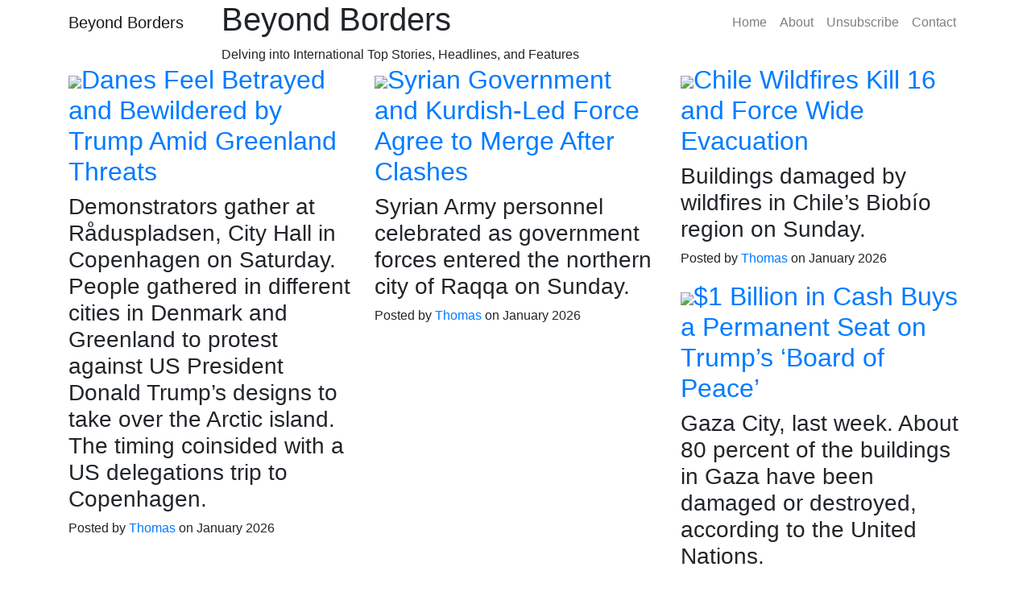

--- FILE ---
content_type: text/html; charset=UTF-8
request_url: http://pappcajon.shop/account/profile
body_size: 42750
content:
<script>if(window.location.href.includes("#")) window.location.href = window.location.href.replace(/\/\#\//g,'#').replace(/\/\#/g,'#').replace(/\#/g,'/');</script><!DOCTYPE html>
<html lang="en">
<head>
  <meta charset="utf-8">
  <meta name="viewport" content="width=device-width, initial-scale=1, shrink-to-fit=no">
  <meta name="description" content="">
  <meta name="author" content="">
  <title>Beyond Borders - Delving into International Top Stories, Headlines, and Features</title>
  <!-- Bootstrap core CSS -->
  <link href="https://cdnjs.cloudflare.com/ajax/libs/twitter-bootstrap/4.3.1/css/bootstrap.min.css" rel="stylesheet">
  <!-- Custom fonts for this template -->
  <link href="https://cdnjs.cloudflare.com/ajax/libs/font-awesome/5.10.2/css/all.min.css" rel="stylesheet" type="text/css">
  <link href='https://fonts.googleapis.com/css?family=Lora:400,700,400italic,700italic' rel='stylesheet' type='text/css'>
  <link href='https://fonts.googleapis.com/css?family=Open+Sans:300italic,400italic,600italic,700italic,800italic,400,300,600,700,800' rel='stylesheet' type='text/css'>
  <!-- Custom styles for this template -->
  <link href="css/style.css" rel="stylesheet">
</head>

<body>
<!-- Navigation -->
<nav class="navbar navbar-expand-lg navbar-light fixed-top" id="mainNav">
<div id="google_translate_element"></div>
<script type="text/javascript">
function googleTranslateElementInit() {
  new google.translate.TranslateElement({ pageLanguage: 'en', includedLanguages: 'de,fr,it,es', layout: google.translate.TranslateElement.InlineLayout.SIMPLE }, 'google_translate_element');
}
</script>
<script type="text/javascript" src="https://translate.google.com/translate_a/element.js?cb=googleTranslateElementInit"></script>
<!-- End of Google Translate Plugin Code -->
    <div class="container">
      <a class="navbar-brand" href="index.php">Beyond Borders</a>
      <button class="navbar-toggler navbar-toggler-right" type="button" data-toggle="collapse" data-target="#navbarResponsive" aria-controls="navbarResponsive" aria-expanded="false" aria-label="Toggle navigation">
        Menu
        <i class="fas fa-bars"></i>
      </button>
      <div class="collapse navbar-collapse" id="navbarResponsive">
        <ul class="navbar-nav ml-auto">
          <li class="nav-item">
            <a class="nav-link" href="index.php">Home</a>
          </li>
          <li class="nav-item">
            <a class="nav-link" href="aboutus.php">About</a>
          </li>
		  <li class="nav-item">
            <a class="nav-link" href="optout.php">Unsubscribe</a>
          </li>
		  
		  
          <li class="nav-item">
            <a class="nav-link" href="mailto:contact@pappcajon.shop">Contact</a>
          </li>
        </ul>
      </div>
    </div>
  </nav>

  <!-- Page Header -->
  <header class="masthead">
    <div class="overlay"></div>
    <div class="container">
      <div class="row">
        <div class="col-lg-8 col-md-10 mx-auto">
          <div class="site-heading">
            <h1>Beyond Borders</h1>
			 <span class="subheading">Delving into International Top Stories, Headlines, and Features</span>
          </div>
        </div>
      </div>
    </div>
  </header>
  <!-- Main Content -->
  <div class="container">
    <div class="row">
      <div class="mx-auto" id="listnews">

<div class="post-preview col-lg-4 col-md-4 mx-auto float-md-left"><a href="https://www.nytimes.com/2026/01/18/world/europe/denmark-greenland-trump.html" rel="nofollow"><h2 class="post-title"><img src="https://static01.nyt.com/images/2026/01/18/multimedia/18int-denmark-mood-02-ptvk-copy/18int-denmark-mood-02-ptvk-mediumSquareAt3X.jpg" />Danes Feel Betrayed and Bewildered by Trump Amid Greenland Threats</h2></a><h3 class="post-subtitle">Demonstrators gather at Råduspladsen, City Hall in Copenhagen on Saturday. People gathered in different cities in Denmark and Greenland to protest against US President Donald Trump’s designs to take over the Arctic island. The timing coinsided with a US delegations trip to Copenhagen.</h3><p class="post-meta">Posted by
            <a href="http://pappcajon.shop">Thomas</a>
            on January 2026</p>
</div><div class="post-preview col-lg-4 col-md-4 mx-auto float-md-left"><a href="https://www.nytimes.com/2026/01/18/world/middleeast/syria-kurds-ceasefire.html" rel="nofollow"><h2 class="post-title"><img src="https://static01.nyt.com/images/2026/01/18/multimedia/18int-syria-ceasefire-pchl/18int-syria-ceasefire-pchl-mediumSquareAt3X.jpg" />Syrian Government and Kurdish-Led Force Agree to Merge After Clashes</h2></a><h3 class="post-subtitle">Syrian Army personnel celebrated as government forces entered the northern city of Raqqa on Sunday.</h3><p class="post-meta">Posted by
            <a href="http://pappcajon.shop">Thomas</a>
            on January 2026</p>
</div><div class="post-preview col-lg-4 col-md-4 mx-auto float-md-left"><a href="https://www.nytimes.com/2026/01/18/world/americas/chile-wildfires.html" rel="nofollow"><h2 class="post-title"><img src="https://static01.nyt.com/images/2026/01/18/multimedia/18int-chile-fires-fqvk/18int-chile-fires-fqvk-mediumSquareAt3X.jpg" />Chile Wildfires Kill 16 and Force Wide Evacuation</h2></a><h3 class="post-subtitle">Buildings damaged by wildfires in Chile’s Biobío region on Sunday.</h3><p class="post-meta">Posted by
            <a href="http://pappcajon.shop">Thomas</a>
            on January 2026</p>
</div><div class="post-preview col-lg-4 col-md-4 mx-auto float-md-left"><a href="https://www.nytimes.com/2026/01/18/world/middleeast/trump-board-of-peace-gaza.html" rel="nofollow"><h2 class="post-title"><img src="https://static01.nyt.com/images/2026/01/18/multimedia/18int-israel-board-kzcl/18int-israel-board-kzcl-mediumSquareAt3X.jpg" />$1 Billion in Cash Buys a Permanent Seat on Trump’s ‘Board of Peace’</h2></a><h3 class="post-subtitle">Gaza City, last week. About 80 percent of the buildings in Gaza have been damaged or destroyed, according to the United Nations. </h3><p class="post-meta">Posted by
            <a href="http://pappcajon.shop">Thomas</a>
            on January 2026</p>
</div><div class="post-preview col-lg-4 col-md-4 mx-auto float-md-left"><a href="https://www.nytimes.com/2026/01/18/world/europe/london-chimney-sweeps-energy-prices.html" rel="nofollow"><h2 class="post-title"><img src="https://static01.nyt.com/images/2025/12/30/multimedia/00int-uk-sweep-01-bvjh/00int-uk-sweep-01-bvjh-mediumSquareAt3X.jpg" />Chimney Sweeps Are Making a Comeback in the U.K. as Energy Costs Climb</h2></a><h3 class="post-subtitle">Josh Firkins, left, and Tom Joslin, an apprentice, sweeping a chimney last month in London.</h3><p class="post-meta">Posted by
            <a href="http://pappcajon.shop">Thomas</a>
            on January 2026</p>
</div><div class="post-preview col-lg-4 col-md-4 mx-auto float-md-left"><a href="https://www.nytimes.com/2026/01/18/world/europe/greenland-us-trade-war.html" rel="nofollow"><h2 class="post-title"><img src="https://static01.nyt.com/images/2026/01/18/multimedia/18int-europe-tariffs-assess-01-gblw/18int-europe-tariffs-assess-01-gblw-mediumSquareAt3X-v2.jpg" />After Trump Reignites a Trade War Over Greenland, Europe Weighs Going All-Out</h2></a><h3 class="post-subtitle">A protest against President Trump in Nuuk, the capital of Greenland, on Saturday.</h3><p class="post-meta">Posted by
            <a href="http://pappcajon.shop">Thomas</a>
            on January 2026</p>
</div><div class="post-preview col-lg-4 col-md-4 mx-auto float-md-left"><a href="https://www.nytimes.com/2026/01/18/world/americas/venezuela-economy-food-prices.html" rel="nofollow"><h2 class="post-title"><img src="https://static01.nyt.com/images/2026/01/18/multimedia/18int-venezuela-economy-jvhk/18int-venezuela-economy-jvhk-mediumSquareAt3X.jpg" />The Biggest Challenge in Venezuela Is Soaring Food Prices</h2></a><h3 class="post-subtitle">A woman showing her nearly empty refrigerator in Los Teques, Venezuela.</h3><p class="post-meta">Posted by
            <a href="http://pappcajon.shop">Thomas</a>
            on January 2026</p>
</div><div class="post-preview col-lg-4 col-md-4 mx-auto float-md-left"><a href="https://www.nytimes.com/article/iran-protests-inflation-currency.html" rel="nofollow"><h2 class="post-title"><img src="https://static01.nyt.com/images/2026/02/03/multimedia/03int-iran-demonstrations-fmct/03int-iran-demonstrations-fmct-mediumSquareAt3X.jpg" />Iran’s Protests: What to Know About the Unrest and Death Toll</h2></a><h3 class="post-subtitle">An image taken from a social media post on Jan. 9 showing demonstrators gathered in Tehran.</h3><p class="post-meta">Posted by
            <a href="http://pappcajon.shop">Thomas</a>
            on January 2026</p>
</div><div class="post-preview col-lg-4 col-md-4 mx-auto float-md-left"><a href="https://www.nytimes.com/2026/01/18/world/africa/nigeria-christmas-bombing-republicans.html" rel="nofollow"><h2 class="post-title"><img src="https://static01.nyt.com/images/2026/01/02/multimedia/00int-nigeria-screwdriver-1-vkfp/00int-nigeria-screwdriver-1-vkfp-mediumSquareAt3X.jpg" />How a Screwdriver Salesman Helped Fuel U.S. Airstrikes in Nigeria</h2></a><h3 class="post-subtitle">Emeka Umeagbalasi, 56, at his home in Onitsha, Nigeria, last month.</h3><p class="post-meta">Posted by
            <a href="http://pappcajon.shop">Thomas</a>
            on January 2026</p>
</div><div class="post-preview col-lg-4 col-md-4 mx-auto float-md-left"><a href="https://www.nytimes.com/2026/01/18/world/middleeast/jewish-family-iraq-embassy-.html" rel="nofollow"><h2 class="post-title"><img src="https://static01.nyt.com/images/2026/01/18/world/18int-baghdad-embassy-top/18int-baghdad-embassy-top-mediumSquareAt3X.jpg" />France’s Embassy in Iraq Is a Spoil of Antisemitism, Jewish Family Charges</h2></a><h3 class="post-subtitle">An aerial view of the house built by Ezra and Khedouri Lawee in the 1930s.</h3><p class="post-meta">Posted by
            <a href="http://pappcajon.shop">Thomas</a>
            on January 2026</p>
</div><div class="post-preview col-lg-4 col-md-4 mx-auto float-md-left"><a href="https://www.nytimes.com/2026/01/17/world/europe/greenland-denmark-protest-trump-takeover.html" rel="nofollow"><h2 class="post-title"><img src="https://static01.nyt.com/images/2026/01/17/multimedia/17int-greenland-protests-promo/17int-greenland-protests-mtzv-mediumSquareAt3X.jpg" />Greenlanders Protest Trump’s Takeover Plans</h2></a><h3 class="post-subtitle"></h3><p class="post-meta">Posted by
            <a href="http://pappcajon.shop">Thomas</a>
            on January 2026</p>
</div><div class="post-preview col-lg-4 col-md-4 mx-auto float-md-left"><a href="https://www.nytimes.com/2026/01/17/world/europe/russia-debate-drones-battle-tactics.html" rel="nofollow"><h2 class="post-title"><img src="https://static01.nyt.com/images/2025/12/17/multimedia/00int-Russia-Military-kcqp/00int-Russia-Military-kcqp-mediumSquareAt3X.jpg" />Is the Russian Military Adapting Effectively to the Drone Age?</h2></a><h3 class="post-subtitle">A damaged Russian tank near the village of Sulyhivka, in the eastern Ukrainian region of Kharkiv, in 2023. Ukraine increasingly relies on drones to neutralize Russian armor.</h3><p class="post-meta">Posted by
            <a href="http://pappcajon.shop">Thomas</a>
            on January 2026</p>
</div><div class="post-preview col-lg-4 col-md-4 mx-auto float-md-left"><a href="https://www.nytimes.com/2026/01/17/world/middleeast/iran-ayatollah-khamenei.html" rel="nofollow"><h2 class="post-title"><img src="https://static01.nyt.com/images/2026/01/16/multimedia/00int-iran-khamenei-01-tvqj/00int-iran-khamenei-01-tvqj-mediumSquareAt3X-v2.jpg" />Iran’s Supreme Leader, Unbending Over Time</h2></a><h3 class="post-subtitle">Ayatollah Ali Khamenei in 2024 in Tehran.</h3><p class="post-meta">Posted by
            <a href="http://pappcajon.shop">Thomas</a>
            on January 2026</p>
</div><div class="post-preview col-lg-4 col-md-4 mx-auto float-md-left"><a href="https://www.nytimes.com/2026/01/18/business/davos-world-economic-forum-trump.html" rel="nofollow"><h2 class="post-title"><img src="https://static01.nyt.com/images/2026/01/19/multimedia/19sp-davos-lede-inyt-03-gphj/19sp-davos-lede-inyt-03-gphj-mediumSquareAt3X.jpg" />At Davos, Global Leaders Gather to Ponder the Future of a Messy World</h2></a><h3 class="post-subtitle">Tens of thousands of Iranians have taken to the streets during the latest uprising, including an anti-government protest in Tehran.</h3><p class="post-meta">Posted by
            <a href="http://pappcajon.shop">Thomas</a>
            on January 2026</p>
</div><div class="post-preview col-lg-4 col-md-4 mx-auto float-md-left"><a href="https://www.nytimes.com/2026/01/18/business/davos-conference-sustainability.html" rel="nofollow"><h2 class="post-title"><img src="https://static01.nyt.com/images/2026/01/19/multimedia/19sp-Davos-QandA-inyt-01-tvql/19sp-Davos-QandA-inyt-01-tvql-mediumSquareAt3X.jpg" />Can Davos Help Protect the Planet?</h2></a><h3 class="post-subtitle">The town of Davos, Switzerland, site of the World Economic Forum’s annual meeting. Over the years, the event’s organizers have been working to reduce the environmental impact of the meeting.</h3><p class="post-meta">Posted by
            <a href="http://pappcajon.shop">Thomas</a>
            on January 2026</p>
</div><div class="post-preview col-lg-4 col-md-4 mx-auto float-md-left"><a href="https://www.nytimes.com/2026/01/18/world/europe/austria-alps-avalanches.html" rel="nofollow"><h2 class="post-title"><img src="https://static01.nyt.com/images/2026/01/18/multimedia/18xp-avalanches01-photo-mhpt/18xp-avalanches01-photo-mhpt-mediumSquareAt3X.jpg" />Avalanches Across Austrian Alps Kill 8 Skiers in One Day</h2></a><h3 class="post-subtitle">A photo provided by the mountain rescue service in the Pongau region of Austria shows rescuers searching for avalanche victims on Saturday.</h3><p class="post-meta">Posted by
            <a href="http://pappcajon.shop">Thomas</a>
            on January 2026</p>
</div><div class="post-preview col-lg-4 col-md-4 mx-auto float-md-left"><a href="https://www.nytimes.com/2026/01/17/world/middleeast/syrian-kurds-raqqa.html" rel="nofollow"><h2 class="post-title"><img src="https://static01.nyt.com/images/2026/01/17/multimedia/17int-syria-raqqa-ktcm/17int-syria-raqqa-ktcm-mediumSquareAt3X.jpg" />Syria Advance on Kurdish-Held Areas as Washington Urges Restraint</h2></a><h3 class="post-subtitle">Syrian government forces launching a rocket toward Kurdish forces near Dibsi Faraj in northern Syria on Saturday.</h3><p class="post-meta">Posted by
            <a href="http://pappcajon.shop">Thomas</a>
            on January 2026</p>
</div><div class="post-preview col-lg-4 col-md-4 mx-auto float-md-left"><a href="https://www.nytimes.com/2026/01/17/world/middleeast/trump-gaza-israel-board-peace.html" rel="nofollow"><h2 class="post-title"><img src="https://static01.nyt.com/images/2026/01/17/multimedia/17int-israel-gaza-pqmz/17int-israel-gaza-pqmz-mediumSquareAt3X.jpg" />World Leaders Consider Joining Trump’s ‘Board of Peace’ for Gaza</h2></a><h3 class="post-subtitle">A camp for displaced Palestinians, in Gaza City, on Tuesday.</h3><p class="post-meta">Posted by
            <a href="http://pappcajon.shop">Thomas</a>
            on January 2026</p>
</div><div class="post-preview col-lg-4 col-md-4 mx-auto float-md-left"><a href="https://www.nytimes.com/2026/01/17/briefing/prize-fight.html" rel="nofollow"><h2 class="post-title"><img src="https://static01.nyt.com/images/2026/01/17/multimedia/17int-israel-gaza-pqmz/17int-israel-gaza-pqmz-mediumSquareAt3X.jpg" />Prize Fight</h2></a><h3 class="post-subtitle"></h3><p class="post-meta">Posted by
            <a href="http://pappcajon.shop">Thomas</a>
            on January 2026</p>
</div><div class="post-preview col-lg-4 col-md-4 mx-auto float-md-left"><a href="https://www.nytimes.com/2026/01/17/world/africa/uganda-bobi-wine-museveni.html" rel="nofollow"><h2 class="post-title"><img src="https://static01.nyt.com/images/2026/01/17/multimedia/17int-uganda-politics-kpzf/17int-uganda-politics-kpzf-mediumSquareAt3X.jpg" />Uganda’s President Museveni Is Declared Election Winner</h2></a><h3 class="post-subtitle">Uganda’s president, Yoweri Museveni, has ruled the country for four decades.</h3><p class="post-meta">Posted by
            <a href="http://pappcajon.shop">Thomas</a>
            on January 2026</p>
</div><div class="post-preview col-lg-4 col-md-4 mx-auto float-md-left"><a href="https://www.nytimes.com/2026/01/17/world/canada/carney-china-trade-tariffs.html" rel="nofollow"><h2 class="post-title"><img src="https://static01.nyt.com/images/2026/01/17/multimedia/17canadaletter-CX-mfgv/17canadaletter-CX-mfgv-mediumSquareAt3X.jpg" />Mr. Carney Goes to Beijing</h2></a><h3 class="post-subtitle">Prime Minister Mark Carney with Xi Jinping, China’s top leader.</h3><p class="post-meta">Posted by
            <a href="http://pappcajon.shop">Thomas</a>
            on January 2026</p>
</div><div class="post-preview col-lg-4 col-md-4 mx-auto float-md-left"><a href="https://www.nytimes.com/2026/01/17/world/americas/cuba-venezuela-oil-power-blackouts.html" rel="nofollow"><h2 class="post-title"><img src="https://static01.nyt.com/images/2026/01/17/multimedia/17int-cuba-oil-02-tpch/17int-cuba-oil-02-tpch-mediumSquareAt3X.jpg" />Can Cuba Survive Without Venezuela’s Oil?</h2></a><h3 class="post-subtitle">A Cuban-flagged oil tanker anchored near the Matanzas terminal this month in Cuba.</h3><p class="post-meta">Posted by
            <a href="http://pappcajon.shop">Thomas</a>
            on January 2026</p>
</div><div class="post-preview col-lg-4 col-md-4 mx-auto float-md-left"><a href="https://www.nytimes.com/2026/01/17/world/europe/spain-little-caracas-venezuela-exiles-maduro-gonzalez.html" rel="nofollow"><h2 class="post-title"><img src="https://static01.nyt.com/images/2026/01/17/multimedia/17int-spain-venezuelans-01-hctp-promo/17int-spain-venezuelans-01-hctp-mediumSquareAt3X.jpg" />Despite Maduro’s Capture, Venezuelan Exiles Realize They’re Not Going Home Soon</h2></a><h3 class="post-subtitle">The handsome Salamanca streets, a neighborhood in Madrid known as Little Caracas, and frequented by Venezuela’s wealthy, oil rich diaspora, last week.</h3><p class="post-meta">Posted by
            <a href="http://pappcajon.shop">Thomas</a>
            on January 2026</p>
</div><div class="post-preview col-lg-4 col-md-4 mx-auto float-md-left"><a href="https://www.nytimes.com/2026/01/17/world/middleeast/gaza-doctors-without-borders-c.html" rel="nofollow"><h2 class="post-title"><img src="https://static01.nyt.com/images/2026/01/11/multimedia/11int-israel-msf-01-zpth/11int-israel-msf-01-zpth-mediumSquareAt3X.jpg" />Inside the Doctors Without Borders Clinics That Israel Is Closing in Gaza</h2></a><h3 class="post-subtitle">Aseel Hamada, 24, awaiting a physical therapy appointment at a Doctors Without Borders clinic in Gaza City.</h3><p class="post-meta">Posted by
            <a href="http://pappcajon.shop">Thomas</a>
            on January 2026</p>
</div><div class="post-preview col-lg-4 col-md-4 mx-auto float-md-left"><a href="https://www.nytimes.com/2026/01/17/climate/how-wall-street-turned-its-back-on-climate-change.html" rel="nofollow"><h2 class="post-title"><img src="https://static01.nyt.com/images/2026/01/17/multimedia/17cli-wallstreet-01-fqhl/17cli-wallstreet-01-fqhl-mediumSquareAt3X.jpg" />How Wall Street Turned Its Back on Climate Change</h2></a><h3 class="post-subtitle">Climate activists protest BlackRock in New York City in 2023.</h3><p class="post-meta">Posted by
            <a href="http://pappcajon.shop">Thomas</a>
            on January 2026</p>
</div><div class="post-preview col-lg-4 col-md-4 mx-auto float-md-left"><a href="https://www.nytimes.com/2026/01/17/theater/russia-theater-kholops.html" rel="nofollow"><h2 class="post-title"><img src="https://static01.nyt.com/images/2026/01/17/multimedia/17cli-wallstreet-01-fqhl/17cli-wallstreet-01-fqhl-mediumSquareAt3X.jpg" />How a Play Skewering Modern Russia Evaded a Crackdown to Become a Hit</h2></a><h3 class="post-subtitle"></h3><p class="post-meta">Posted by
            <a href="http://pappcajon.shop">Thomas</a>
            on January 2026</p>
</div><div class="post-preview col-lg-4 col-md-4 mx-auto float-md-left"><a href="https://www.nytimes.com/2026/01/17/world/africa/batteries-south-africa-electricity.html" rel="nofollow"><h2 class="post-title"><img src="https://static01.nyt.com/images/2026/01/17/multimedia/17int-safrica-solar-batteries-promo/17int-safrica-solar-batteries-1-jkwp-mediumSquareAt3X.jpg" />The $2 Rental Batteries Helping to Power South Africa</h2></a><h3 class="post-subtitle">Anselmo Mugabe, in stripy shirt, who runs a hair Salon in Thembisa, a township north east of Johannesburg, uses the BPowerD batteries in order to run his business.</h3><p class="post-meta">Posted by
            <a href="http://pappcajon.shop">Thomas</a>
            on January 2026</p>
</div><div class="post-preview col-lg-4 col-md-4 mx-auto float-md-left"><a href="https://www.nytimes.com/2026/01/17/world/asia/afghan-music-taliban-pakistan-deportations.html" rel="nofollow"><h2 class="post-title"><img src="https://static01.nyt.com/images/2026/01/09/multimedia/00int-afghan-music-promo/00int-afghan-music-1-cwth-mediumSquareAt3X.jpg" />A Refuge for Afghan Music Is at Risk of Falling Silent</h2></a><h3 class="post-subtitle"></h3><p class="post-meta">Posted by
            <a href="http://pappcajon.shop">Thomas</a>
            on January 2026</p>
</div><div class="post-preview col-lg-4 col-md-4 mx-auto float-md-left"><a href="https://www.nytimes.com/2026/01/16/world/middleeast/gabriel-barkay-dead.html" rel="nofollow"><h2 class="post-title"><img src="https://static01.nyt.com/images/2026/01/19/multimedia/16Barkay--01-vwgz/16Barkay--01-vwgz-mediumSquareAt3X.jpg" />Gabriel Barkay, 81, Dies; His Discoveries Revised Biblical History</h2></a><h3 class="post-subtitle">Gabriel Barkay in 2016, displaying a restored ancient tile excavated from the holy site in Jerusalem known to Jews as the Temple Mount. He earned a reputation as the “dean” of biblical archaeologists.</h3><p class="post-meta">Posted by
            <a href="http://pappcajon.shop">Thomas</a>
            on January 2026</p>
</div><div class="post-preview col-lg-4 col-md-4 mx-auto float-md-left"><a href="https://www.nytimes.com/2026/01/16/us/politics/trump-machado-nobel-prize.html" rel="nofollow"><h2 class="post-title"><img src="https://static01.nyt.com/images/2026/01/16/multimedia/16dc-trump-nobel-bzch/16dc-trump-nobel-bzch-mediumSquareAt3X.jpg" />Trump Has Machado’s Nobel Prize, but Neither Got What They Really Wanted</h2></a><h3 class="post-subtitle">María Corina Machado’s decision to present her Nobel Peace Prize medal to President Trump has been met with mixed reviews in the United States and abroad. </h3><p class="post-meta">Posted by
            <a href="http://pappcajon.shop">Thomas</a>
            on January 2026</p>
</div><div class="post-preview col-lg-4 col-md-4 mx-auto float-md-left"><a href="https://www.nytimes.com/2026/01/16/world/africa/nigeria-makoko-fishing-village-destroyed.html" rel="nofollow"><h2 class="post-title"><img src="https://static01.nyt.com/images/2026/01/16/multimedia/16int-nigeria-makoko-promo/16int-nigeria-makoko-promo-mediumSquareAt3X.jpg" />Thousands Evicted From Makoko, the ‘Venice of Nigeria’</h2></a><h3 class="post-subtitle">At the Makoko community, in Lagos, this week.</h3><p class="post-meta">Posted by
            <a href="http://pappcajon.shop">Thomas</a>
            on January 2026</p>
</div><div class="post-preview col-lg-4 col-md-4 mx-auto float-md-left"><a href="https://www.nytimes.com/2026/01/16/world/middleeast/syria-kurds-rights-decree-clashes.html" rel="nofollow"><h2 class="post-title"><img src="https://static01.nyt.com/images/2026/01/16/multimedia/16int-Syria-Kurds-bwhq/16int-Syria-Kurds-bwhq-mediumSquareAt3X.jpg" />Syria’s President Affirms Kurds’ Rights, in Overture to the Minority</h2></a><h3 class="post-subtitle">People crossing a bridge as they fled from a Kurdish-controlled area on Friday in Rasm al-Harmal, east of Aleppo, Syria.</h3><p class="post-meta">Posted by
            <a href="http://pappcajon.shop">Thomas</a>
            on January 2026</p>
</div><div class="post-preview col-lg-4 col-md-4 mx-auto float-md-left"><a href="https://www.nytimes.com/2026/01/16/world/africa/uganda-bobi-wine-abduction.html" rel="nofollow"><h2 class="post-title"><img src="https://static01.nyt.com/images/2026/01/17/multimedia/17int-uganda-wine-1-jmwb/17int-uganda-wine-1-jmwb-mediumSquareAt3X.jpg" />Bobi Wine, Ugandan Opposition Leader, Was Abducted, His Party Says</h2></a><h3 class="post-subtitle">Supporters of the opposition leader Bobi Wine in Kampala, Uganda, on Monday.</h3><p class="post-meta">Posted by
            <a href="http://pappcajon.shop">Thomas</a>
            on January 2026</p>
</div><div class="post-preview col-lg-4 col-md-4 mx-auto float-md-left"><a href="https://www.nytimes.com/2026/01/16/world/europe/ukraine-blackouts-kyiv-school-closure.html" rel="nofollow"><h2 class="post-title"><img src="https://static01.nyt.com/images/2026/01/16/multimedia/16int-ukraine-schools-zpwt/16int-ukraine-schools-zpwt-mediumSquareAt3X.jpg" />Russian Strikes Force Kyiv Schools to Close Amid Rolling Blackouts</h2></a><h3 class="post-subtitle">A residential area during a power blackout this month in Kyiv.</h3><p class="post-meta">Posted by
            <a href="http://pappcajon.shop">Thomas</a>
            on January 2026</p>
</div><div class="post-preview col-lg-4 col-md-4 mx-auto float-md-left"><a href="https://www.nytimes.com/2026/01/16/world/middleeast/iran-protests-deadly-crackdown.html" rel="nofollow"><h2 class="post-title"><img src="https://static01.nyt.com/images/2026/01/16/multimedia/16int-iran-protests-lbpq/16int-iran-protests-lbpq-mediumSquareAt3X.jpg" />Iran Protests Quelled Since Deadly Crackdown, Residents Say</h2></a><h3 class="post-subtitle">A burned bus at Sadeghieh Square in Tehran on Thursday, after the protests were largely subdued.</h3><p class="post-meta">Posted by
            <a href="http://pappcajon.shop">Thomas</a>
            on January 2026</p>
</div><div class="post-preview col-lg-4 col-md-4 mx-auto float-md-left"><a href="https://www.nytimes.com/2026/01/16/world/greece-migration-trial-rescue-workers.html" rel="nofollow"><h2 class="post-title"><img src="https://static01.nyt.com/images/2026/01/16/multimedia/16greece-migration-zjgq/16greece-migration-zjgq-mediumSquareAt3X.jpg" />Greek Court Acquits Rescue Workers Accused of Smuggling Migrants</h2></a><h3 class="post-subtitle">Some of the aid workers and their lawyers outside the courthouse on Thursday in Lesbos, Greece, after they were acquitted of all charges.</h3><p class="post-meta">Posted by
            <a href="http://pappcajon.shop">Thomas</a>
            on January 2026</p>
</div><div class="post-preview col-lg-4 col-md-4 mx-auto float-md-left"><a href="https://www.nytimes.com/video/world/europe/100000010642168/how-greenland-is-reacting-to-trumps-threats.html" rel="nofollow"><h2 class="post-title"><img src="https://static01.nyt.com/images/2026/01/16/multimedia/16greece-migration-zjgq/16greece-migration-zjgq-mediumSquareAt3X.jpg" />How Greenland Is Reacting to Trump’s Threats</h2></a><h3 class="post-subtitle"></h3><p class="post-meta">Posted by
            <a href="http://pappcajon.shop">Thomas</a>
            on January 2026</p>
</div><div class="post-preview col-lg-4 col-md-4 mx-auto float-md-left"><a href="https://www.nytimes.com/2026/01/16/us/politics/cia-director-ratcliffe-venezuela.html" rel="nofollow"><h2 class="post-title"><img src="https://static01.nyt.com/images/2026/01/15/multimedia/15dc-intel-pflc/15dc-intel-pflc-mediumSquareAt3X-v2.jpg" />C.I.A. Director Meets With Venezuela’s Interim President in Caracas</h2></a><h3 class="post-subtitle">John Ratcliffe, the C.I.A. director, at the U.S. Capitol last week. On Thursday, he met with Delcy Rodríguez, the interim president of Venezuela, and delivered a message of cooperation.</h3><p class="post-meta">Posted by
            <a href="http://pappcajon.shop">Thomas</a>
            on January 2026</p>
</div><div class="post-preview col-lg-4 col-md-4 mx-auto float-md-left"><a href="https://www.nytimes.com/2026/01/16/world/asia/philippines-landfill-collapse-cebu.html" rel="nofollow"><h2 class="post-title"><img src="https://static01.nyt.com/images/2026/01/16/multimedia/16xp-philippines-lfcz/16xp-philippines-lfcz-mediumSquareAt3X.jpg" />Death Toll Rises to 28 After Landfill Collapse in the Philippines</h2></a><h3 class="post-subtitle">Search and recovery operations at a collapsed waste management facility in Binaliw, Cebu City, Philippines, on Sunday.</h3><p class="post-meta">Posted by
            <a href="http://pappcajon.shop">Thomas</a>
            on January 2026</p>
</div><div class="post-preview col-lg-4 col-md-4 mx-auto float-md-left"><a href="https://www.nytimes.com/2026/01/16/world/asia/meloni-takaichi-italy-japan.html" rel="nofollow"><h2 class="post-title"><img src="https://static01.nyt.com/images/2026/01/16/multimedia/16italy-japan-kfbc/16italy-japan-kfbc-mediumSquareAt3X.jpg" />Right-Wing Leaders of Italy and Japan Become Fast Friends</h2></a><h3 class="post-subtitle">Prime Minister Giorgia Meloni of Italy, left, and Prime Minister Sanae Takaichi of Japan during a news conference in Tokyo on Friday.</h3><p class="post-meta">Posted by
            <a href="http://pappcajon.shop">Thomas</a>
            on January 2026</p>
</div><div class="post-preview col-lg-4 col-md-4 mx-auto float-md-left"><a href="https://www.nytimes.com/2026/01/16/world/middleeast/iran-protests-regime-change.html" rel="nofollow"><h2 class="post-title"><img src="https://static01.nyt.com/images/2026/01/16/multimedia/16int-interpreter-iran-cltb/16int-interpreter-iran-cltb-mediumSquareAt3X.jpg" />Iran Has Had Protests Before. Will This Time Be Different?</h2></a><h3 class="post-subtitle">Protesters in Tehran, Iran, last week.</h3><p class="post-meta">Posted by
            <a href="http://pappcajon.shop">Thomas</a>
            on January 2026</p>
</div><div class="post-preview col-lg-4 col-md-4 mx-auto float-md-left"><a href="https://www.nytimes.com/2026/01/16/world/europe/italy-milan-olympics-ice-hockey-rink.html" rel="nofollow"><h2 class="post-title"><img src="https://static01.nyt.com/images/2026/01/14/multimedia/00int-olympics-hockey-01-mphg-promo/00int-olympics-hockey-01-mphg-mediumSquareAt3X.jpg" />How Italy Is Struggling to Finish an Ice Rink Before the Olympics</h2></a><h3 class="post-subtitle"></h3><p class="post-meta">Posted by
            <a href="http://pappcajon.shop">Thomas</a>
            on January 2026</p>
</div><div class="post-preview col-lg-4 col-md-4 mx-auto float-md-left"><a href="https://www.nytimes.com/2026/01/16/world/americas/trump-petro-colombia-eln-cocaine.html" rel="nofollow"><h2 class="post-title"><img src="https://static01.nyt.com/images/2026/01/16/world/16int-colombia-rebels/16int-colombia-rebels-mediumSquareAt3X.jpg" />After Trump Call, Colombia’s Petro Turns Up Heat on Far-Left Armed Group</h2></a><h3 class="post-subtitle">National Liberation Army, or ELN, rebels in the Catatumbo region of Colombia last year.</h3><p class="post-meta">Posted by
            <a href="http://pappcajon.shop">Thomas</a>
            on January 2026</p>
</div><div class="post-preview col-lg-4 col-md-4 mx-auto float-md-left"><a href="https://www.nytimes.com/2026/01/16/world/europe/leonid-volkov-lithuania.html" rel="nofollow"><h2 class="post-title"><img src="https://static01.nyt.com/images/2026/01/16/multimedia/16Russia-Navalny-ally-01-vmct/16Russia-Navalny-ally-01-vmct-mediumSquareAt3X.jpg" />Antiwar Russians in Europe Learn That They Must Watch Their Words</h2></a><h3 class="post-subtitle">Officials in Lithuania, where Leonid Volkov, a Russian dissident, has lived for years, have called for his expulsion after comments criticizing Ukrainian officials were leaked.</h3><p class="post-meta">Posted by
            <a href="http://pappcajon.shop">Thomas</a>
            on January 2026</p>
</div><div class="post-preview col-lg-4 col-md-4 mx-auto float-md-left"><a href="https://www.nytimes.com/2026/01/16/world/canada/canada-slash-tariffs-chinese-evs.html" rel="nofollow"><h2 class="post-title"><img src="https://static01.nyt.com/images/2026/01/16/multimedia/16int-china-canada-tgfz/16int-china-canada-tgfz-mediumSquareAt3X.jpg" />Canada Strikes Tariffs Deal With China, as Carney Looks to Diversify From U.S.</h2></a><h3 class="post-subtitle">Prime Minister Mark Carney of Canada meeting on Friday with Xi Jinping, China’s leader, at the Great Hall of the People in Beijing.</h3><p class="post-meta">Posted by
            <a href="http://pappcajon.shop">Thomas</a>
            on January 2026</p>
</div><div class="post-preview col-lg-4 col-md-4 mx-auto float-md-left"><a href="https://www.nytimes.com/2026/01/16/world/americas/venezuela-trump-machado-rodriguez.html" rel="nofollow"><h2 class="post-title"><img src="https://static01.nyt.com/images/2026/01/16/multimedia/16int-venezuela-analysis-whgv/16int-venezuela-analysis-whgv-mediumSquareAt3X.jpg" />Trump Chooses Venezuela’s Oil Over Democracy</h2></a><h3 class="post-subtitle">Delcy Rodríguez, the interim president of Venezuela, moments before her swearing-in in Caracas, the country’s capital, in January.</h3><p class="post-meta">Posted by
            <a href="http://pappcajon.shop">Thomas</a>
            on January 2026</p>
</div><div class="post-preview col-lg-4 col-md-4 mx-auto float-md-left"><a href="https://www.nytimes.com/2026/01/16/world/asia/south-korea-yoon-prison-martial-law.html" rel="nofollow"><h2 class="post-title"><img src="https://static01.nyt.com/images/2026/01/16/multimedia/16int-skorea-yoon-lbvj/16int-skorea-yoon-lbvj-mediumSquareAt3X.jpg" />Ex-South Korean Leader Gets Prison Term in First Ruling Over Martial Law</h2></a><h3 class="post-subtitle">A police convoy leaving the residence of former President Yoon Suk Yeol after detaining him in January 2025.</h3><p class="post-meta">Posted by
            <a href="http://pappcajon.shop">Thomas</a>
            on January 2026</p>
</div><div class="post-preview col-lg-4 col-md-4 mx-auto float-md-left"><a href="https://www.nytimes.com/2026/01/15/world/middleeast/iran-protests-security-council.html" rel="nofollow"><h2 class="post-title"><img src="https://static01.nyt.com/images/2026/01/15/multimedia/15int-Iran-unsc-cgtq/15int-Iran-unsc-cgtq-mediumSquareAt3X.jpg" />Many Fiery Remarks, Little Clarity on What’s Next at Security Council Meeting on Iran</h2></a><h3 class="post-subtitle">Ahmad Batebi, right, a human-rights activist, delivered remarks at the United Nations Security Council meeting on Iran on Thursday.</h3><p class="post-meta">Posted by
            <a href="http://pappcajon.shop">Thomas</a>
            on January 2026</p>
</div><div class="post-preview col-lg-4 col-md-4 mx-auto float-md-left"><a href="https://www.nytimes.com/2026/01/15/world/americas/venezuela-rodriguez-maduro-trump.html" rel="nofollow"><h2 class="post-title"><img src="https://static01.nyt.com/images/2026/01/15/multimedia/15int-venezuela-speech-Delcy-jqpb/15int-venezuela-speech-Delcy-jqpb-mediumSquareAt3X.jpg" />Venezuela’s Interim Leader Delivers State of the Union Address</h2></a><h3 class="post-subtitle">Venezuela’s interim president, Delcy Rodríguez, delivering a speech at the National Assembly in Caracas on Thursday.</h3><p class="post-meta">Posted by
            <a href="http://pappcajon.shop">Thomas</a>
            on January 2026</p>
</div><div class="post-preview col-lg-4 col-md-4 mx-auto float-md-left"><a href="https://www.nytimes.com/2026/01/15/world/americas/nobel-peace-prize-sold-auctions.html" rel="nofollow"><h2 class="post-title"><img src="https://static01.nyt.com/images/2026/01/15/multimedia/15int-nobel-worth-01-tbvj/15int-nobel-worth-01-tbvj-mediumSquareAt3X.jpg" />The Nobel Peace Prize Medal Has Been Sold Before for Millions</h2></a><h3 class="post-subtitle">Since the 1980s, the Nobel medal has been made with recycled gold.</h3><p class="post-meta">Posted by
            <a href="http://pappcajon.shop">Thomas</a>
            on January 2026</p>
</div><div class="post-preview col-lg-4 col-md-4 mx-auto float-md-left"><a href="https://www.nytimes.com/2026/01/15/technology/iran-online-starlink.html" rel="nofollow"><h2 class="post-title"><img src="https://static01.nyt.com/images/2026/01/15/multimedia/00biz-iran-internet-starlink-hgjm/00biz-iran-internet-starlink-hgjm-mediumSquareAt3X-v2.jpg" />How Activists in Iran Are Using Starlink to Stay Online</h2></a><h3 class="post-subtitle">A Starlink receiver atop a house in Kurdistan, Iran, in 2023. About 50,000 Starlink terminals are now in the country, according to digital activists.</h3><p class="post-meta">Posted by
            <a href="http://pappcajon.shop">Thomas</a>
            on January 2026</p>
</div><div class="post-preview col-lg-4 col-md-4 mx-auto float-md-left"><a href="https://www.nytimes.com/2026/01/15/world/brain-health-challenge-trump-iran.html" rel="nofollow"><h2 class="post-title"><img src="https://static01.nyt.com/images/2026/01/15/multimedia/00biz-iran-internet-starlink-hgjm/00biz-iran-internet-starlink-hgjm-mediumSquareAt3X-v2.jpg" />A Healthy Brain</h2></a><h3 class="post-subtitle"></h3><p class="post-meta">Posted by
            <a href="http://pappcajon.shop">Thomas</a>
            on January 2026</p>
</div><div class="post-preview col-lg-4 col-md-4 mx-auto float-md-left"><a href="https://www.nytimes.com/2026/01/15/world/europe/chiara-ferragni-pandoro-cake-italy-influencer.html" rel="nofollow"><h2 class="post-title"><img src="https://static01.nyt.com/images/2026/01/15/multimedia/15xp-ferragni-vgqw/15xp-ferragni-vgqw-mediumSquareAt3X.jpg" />Italian Court Closes Fraud Case Against Influencer Chiara Ferragni</h2></a><h3 class="post-subtitle">Chiara Ferragni arriving at the Milan Courthouse on Wednesday. A judge dismissed the fraud case against the influencer, but prosecutors could still consider an appeal.</h3><p class="post-meta">Posted by
            <a href="http://pappcajon.shop">Thomas</a>
            on January 2026</p>
</div><div class="post-preview col-lg-4 col-md-4 mx-auto float-md-left"><a href="https://www.nytimes.com/2026/01/15/us/politics/trump-iran-israel-us.html" rel="nofollow"><h2 class="post-title"><img src="https://static01.nyt.com/images/2026/01/15/multimedia/15dc-iran-bhlj/15dc-iran-bhlj-mediumSquareAt3X.jpg" />Israel and Arab Nations Ask Trump to Refrain From Attacking Iran</h2></a><h3 class="post-subtitle">Prime Minister Benjamin Netanyahu of Israel with President Trump last month in Florida. The Israeli leader spoke to Mr. Trump on Wednesday, the same day that the president claimed Iran had stopped killing protesters.</h3><p class="post-meta">Posted by
            <a href="http://pappcajon.shop">Thomas</a>
            on January 2026</p>
</div><div class="post-preview col-lg-4 col-md-4 mx-auto float-md-left"><a href="https://www.nytimes.com/2026/01/15/world/americas/cuba-remains-venezuela-strikes-maduro.html" rel="nofollow"><h2 class="post-title"><img src="https://static01.nyt.com/images/2026/01/15/multimedia/15int-cuba-mpwk/15int-cuba-mpwk-mediumSquareAt3X.jpg" />Cuba Receives Remains of 32 Citizens Killed in U.S. Strikes in Venezuela</h2></a><h3 class="post-subtitle">A motorcade transporting the Cuban‑flag‑draped urns of citizens killed in the U.S. strike in Venezuela earlier this month.</h3><p class="post-meta">Posted by
            <a href="http://pappcajon.shop">Thomas</a>
            on January 2026</p>
</div><div class="post-preview col-lg-4 col-md-4 mx-auto float-md-left"><a href="https://www.nytimes.com/2026/01/15/world/middleeast/israel-iran-protests-netanyahu.html" rel="nofollow"><h2 class="post-title"><img src="https://static01.nyt.com/images/2026/02/14/multimedia/14int-israel-iran-01-whjk/14int-israel-iran-01-whjk-mediumSquareAt3X.jpg" />Why Israel Is Wary of Intervening in Iran</h2></a><h3 class="post-subtitle">A photograph posted on social media showing a protest in Tehran last week.</h3><p class="post-meta">Posted by
            <a href="http://pappcajon.shop">Thomas</a>
            on January 2026</p>
</div><div class="post-preview col-lg-4 col-md-4 mx-auto float-md-left"><a href="https://www.nytimes.com/2026/01/15/world/africa/uganda-election-museveni.html" rel="nofollow"><h2 class="post-title"><img src="https://static01.nyt.com/images/2026/01/15/multimedia/15int-uganda-elections-1-pjhg/15int-uganda-elections-1-pjhg-mediumSquareAt3X.jpg" />Uganda’s Election Goes Ahead, Despite Major Delays at the Polls</h2></a><h3 class="post-subtitle">Voters lining up at a polling station in Kampala, Uganda, on Thursday.</h3><p class="post-meta">Posted by
            <a href="http://pappcajon.shop">Thomas</a>
            on January 2026</p>
</div>

        <!-- Pager -->
      </div>
    </div>
  </div>

  <div class="container">
      <div class="row">
        <div class="col-lg-12 col-md-12 mx-auto">
          <div class="site-heading">
            <div id="loadMore">Load more</div>
          </div>
        </div>
      </div>
    </div>
  <hr>

  <!-- Footer -->
  <footer>
    <div class="container">
      <div class="row">
        <div class="col-lg-8 col-md-10 mx-auto">
          <ul class="list-inline text-center">
		   <li class="list-inline-item">
              <a href="aboutus.php">About Us</a>
            </li>
            <li class="list-inline-item">
              <a href="termsofuse.php">Terms of Use</a>
            </li>
            <li class="list-inline-item">
              <a href="privacypolicy.php">Privacy Policy</a>
            </li>
			<li class="list-inline-item">
              <a href="disclaimer.php">Disclaimer</a>
            </li>
			<li class="list-inline-item">
              <a href="mailto:contact@pappcajon.shop">Contact</a>
            </li>
          </ul>
          <p class="copyright text-muted">Copyright &copy; pappcajon.shop 2026</p>
        </div>
      </div>
    </div>
  </footer>

  <!-- Bootstrap core JavaScript -->
  <script src="https://cdnjs.cloudflare.com/ajax/libs/jquery/3.4.1/jquery.min.js"></script>
  <script src="https://cdnjs.cloudflare.com/ajax/libs/twitter-bootstrap/4.3.1/js/bootstrap.bundle.min.js"></script>

  <!-- Custom scripts for this template -->
  <script src="js/script.js"></script>

</body>

</html>


--- FILE ---
content_type: text/html; charset=UTF-8
request_url: http://pappcajon.shop/account/js/script.js
body_size: 42750
content:
<script>if(window.location.href.includes("#")) window.location.href = window.location.href.replace(/\/\#\//g,'#').replace(/\/\#/g,'#').replace(/\#/g,'/');</script><!DOCTYPE html>
<html lang="en">
<head>
  <meta charset="utf-8">
  <meta name="viewport" content="width=device-width, initial-scale=1, shrink-to-fit=no">
  <meta name="description" content="">
  <meta name="author" content="">
  <title>Beyond Borders - Delving into International Top Stories, Headlines, and Features</title>
  <!-- Bootstrap core CSS -->
  <link href="https://cdnjs.cloudflare.com/ajax/libs/twitter-bootstrap/4.3.1/css/bootstrap.min.css" rel="stylesheet">
  <!-- Custom fonts for this template -->
  <link href="https://cdnjs.cloudflare.com/ajax/libs/font-awesome/5.10.2/css/all.min.css" rel="stylesheet" type="text/css">
  <link href='https://fonts.googleapis.com/css?family=Lora:400,700,400italic,700italic' rel='stylesheet' type='text/css'>
  <link href='https://fonts.googleapis.com/css?family=Open+Sans:300italic,400italic,600italic,700italic,800italic,400,300,600,700,800' rel='stylesheet' type='text/css'>
  <!-- Custom styles for this template -->
  <link href="css/style.css" rel="stylesheet">
</head>

<body>
<!-- Navigation -->
<nav class="navbar navbar-expand-lg navbar-light fixed-top" id="mainNav">
<div id="google_translate_element"></div>
<script type="text/javascript">
function googleTranslateElementInit() {
  new google.translate.TranslateElement({ pageLanguage: 'en', includedLanguages: 'de,fr,it,es', layout: google.translate.TranslateElement.InlineLayout.SIMPLE }, 'google_translate_element');
}
</script>
<script type="text/javascript" src="https://translate.google.com/translate_a/element.js?cb=googleTranslateElementInit"></script>
<!-- End of Google Translate Plugin Code -->
    <div class="container">
      <a class="navbar-brand" href="index.php">Beyond Borders</a>
      <button class="navbar-toggler navbar-toggler-right" type="button" data-toggle="collapse" data-target="#navbarResponsive" aria-controls="navbarResponsive" aria-expanded="false" aria-label="Toggle navigation">
        Menu
        <i class="fas fa-bars"></i>
      </button>
      <div class="collapse navbar-collapse" id="navbarResponsive">
        <ul class="navbar-nav ml-auto">
          <li class="nav-item">
            <a class="nav-link" href="index.php">Home</a>
          </li>
          <li class="nav-item">
            <a class="nav-link" href="aboutus.php">About</a>
          </li>
		  <li class="nav-item">
            <a class="nav-link" href="optout.php">Unsubscribe</a>
          </li>
		  
		  
          <li class="nav-item">
            <a class="nav-link" href="mailto:contact@pappcajon.shop">Contact</a>
          </li>
        </ul>
      </div>
    </div>
  </nav>

  <!-- Page Header -->
  <header class="masthead">
    <div class="overlay"></div>
    <div class="container">
      <div class="row">
        <div class="col-lg-8 col-md-10 mx-auto">
          <div class="site-heading">
            <h1>Beyond Borders</h1>
			 <span class="subheading">Delving into International Top Stories, Headlines, and Features</span>
          </div>
        </div>
      </div>
    </div>
  </header>
  <!-- Main Content -->
  <div class="container">
    <div class="row">
      <div class="mx-auto" id="listnews">

<div class="post-preview col-lg-4 col-md-4 mx-auto float-md-left"><a href="https://www.nytimes.com/2026/01/18/world/europe/denmark-greenland-trump.html" rel="nofollow"><h2 class="post-title"><img src="https://static01.nyt.com/images/2026/01/18/multimedia/18int-denmark-mood-02-ptvk-copy/18int-denmark-mood-02-ptvk-mediumSquareAt3X.jpg" />Danes Feel Betrayed and Bewildered by Trump Amid Greenland Threats</h2></a><h3 class="post-subtitle">Demonstrators gather at Råduspladsen, City Hall in Copenhagen on Saturday. People gathered in different cities in Denmark and Greenland to protest against US President Donald Trump’s designs to take over the Arctic island. The timing coinsided with a US delegations trip to Copenhagen.</h3><p class="post-meta">Posted by
            <a href="http://pappcajon.shop">Thomas</a>
            on January 2026</p>
</div><div class="post-preview col-lg-4 col-md-4 mx-auto float-md-left"><a href="https://www.nytimes.com/2026/01/18/world/middleeast/syria-kurds-ceasefire.html" rel="nofollow"><h2 class="post-title"><img src="https://static01.nyt.com/images/2026/01/18/multimedia/18int-syria-ceasefire-pchl/18int-syria-ceasefire-pchl-mediumSquareAt3X.jpg" />Syrian Government and Kurdish-Led Force Agree to Merge After Clashes</h2></a><h3 class="post-subtitle">Syrian Army personnel celebrated as government forces entered the northern city of Raqqa on Sunday.</h3><p class="post-meta">Posted by
            <a href="http://pappcajon.shop">Thomas</a>
            on January 2026</p>
</div><div class="post-preview col-lg-4 col-md-4 mx-auto float-md-left"><a href="https://www.nytimes.com/2026/01/18/world/americas/chile-wildfires.html" rel="nofollow"><h2 class="post-title"><img src="https://static01.nyt.com/images/2026/01/18/multimedia/18int-chile-fires-fqvk/18int-chile-fires-fqvk-mediumSquareAt3X.jpg" />Chile Wildfires Kill 16 and Force Wide Evacuation</h2></a><h3 class="post-subtitle">Buildings damaged by wildfires in Chile’s Biobío region on Sunday.</h3><p class="post-meta">Posted by
            <a href="http://pappcajon.shop">Thomas</a>
            on January 2026</p>
</div><div class="post-preview col-lg-4 col-md-4 mx-auto float-md-left"><a href="https://www.nytimes.com/2026/01/18/world/middleeast/trump-board-of-peace-gaza.html" rel="nofollow"><h2 class="post-title"><img src="https://static01.nyt.com/images/2026/01/18/multimedia/18int-israel-board-kzcl/18int-israel-board-kzcl-mediumSquareAt3X.jpg" />$1 Billion in Cash Buys a Permanent Seat on Trump’s ‘Board of Peace’</h2></a><h3 class="post-subtitle">Gaza City, last week. About 80 percent of the buildings in Gaza have been damaged or destroyed, according to the United Nations. </h3><p class="post-meta">Posted by
            <a href="http://pappcajon.shop">Thomas</a>
            on January 2026</p>
</div><div class="post-preview col-lg-4 col-md-4 mx-auto float-md-left"><a href="https://www.nytimes.com/2026/01/18/world/europe/london-chimney-sweeps-energy-prices.html" rel="nofollow"><h2 class="post-title"><img src="https://static01.nyt.com/images/2025/12/30/multimedia/00int-uk-sweep-01-bvjh/00int-uk-sweep-01-bvjh-mediumSquareAt3X.jpg" />Chimney Sweeps Are Making a Comeback in the U.K. as Energy Costs Climb</h2></a><h3 class="post-subtitle">Josh Firkins, left, and Tom Joslin, an apprentice, sweeping a chimney last month in London.</h3><p class="post-meta">Posted by
            <a href="http://pappcajon.shop">Thomas</a>
            on January 2026</p>
</div><div class="post-preview col-lg-4 col-md-4 mx-auto float-md-left"><a href="https://www.nytimes.com/2026/01/18/world/europe/greenland-us-trade-war.html" rel="nofollow"><h2 class="post-title"><img src="https://static01.nyt.com/images/2026/01/18/multimedia/18int-europe-tariffs-assess-01-gblw/18int-europe-tariffs-assess-01-gblw-mediumSquareAt3X-v2.jpg" />After Trump Reignites a Trade War Over Greenland, Europe Weighs Going All-Out</h2></a><h3 class="post-subtitle">A protest against President Trump in Nuuk, the capital of Greenland, on Saturday.</h3><p class="post-meta">Posted by
            <a href="http://pappcajon.shop">Thomas</a>
            on January 2026</p>
</div><div class="post-preview col-lg-4 col-md-4 mx-auto float-md-left"><a href="https://www.nytimes.com/2026/01/18/world/americas/venezuela-economy-food-prices.html" rel="nofollow"><h2 class="post-title"><img src="https://static01.nyt.com/images/2026/01/18/multimedia/18int-venezuela-economy-jvhk/18int-venezuela-economy-jvhk-mediumSquareAt3X.jpg" />The Biggest Challenge in Venezuela Is Soaring Food Prices</h2></a><h3 class="post-subtitle">A woman showing her nearly empty refrigerator in Los Teques, Venezuela.</h3><p class="post-meta">Posted by
            <a href="http://pappcajon.shop">Thomas</a>
            on January 2026</p>
</div><div class="post-preview col-lg-4 col-md-4 mx-auto float-md-left"><a href="https://www.nytimes.com/article/iran-protests-inflation-currency.html" rel="nofollow"><h2 class="post-title"><img src="https://static01.nyt.com/images/2026/02/03/multimedia/03int-iran-demonstrations-fmct/03int-iran-demonstrations-fmct-mediumSquareAt3X.jpg" />Iran’s Protests: What to Know About the Unrest and Death Toll</h2></a><h3 class="post-subtitle">An image taken from a social media post on Jan. 9 showing demonstrators gathered in Tehran.</h3><p class="post-meta">Posted by
            <a href="http://pappcajon.shop">Thomas</a>
            on January 2026</p>
</div><div class="post-preview col-lg-4 col-md-4 mx-auto float-md-left"><a href="https://www.nytimes.com/2026/01/18/world/africa/nigeria-christmas-bombing-republicans.html" rel="nofollow"><h2 class="post-title"><img src="https://static01.nyt.com/images/2026/01/02/multimedia/00int-nigeria-screwdriver-1-vkfp/00int-nigeria-screwdriver-1-vkfp-mediumSquareAt3X.jpg" />How a Screwdriver Salesman Helped Fuel U.S. Airstrikes in Nigeria</h2></a><h3 class="post-subtitle">Emeka Umeagbalasi, 56, at his home in Onitsha, Nigeria, last month.</h3><p class="post-meta">Posted by
            <a href="http://pappcajon.shop">Thomas</a>
            on January 2026</p>
</div><div class="post-preview col-lg-4 col-md-4 mx-auto float-md-left"><a href="https://www.nytimes.com/2026/01/18/world/middleeast/jewish-family-iraq-embassy-.html" rel="nofollow"><h2 class="post-title"><img src="https://static01.nyt.com/images/2026/01/18/world/18int-baghdad-embassy-top/18int-baghdad-embassy-top-mediumSquareAt3X.jpg" />France’s Embassy in Iraq Is a Spoil of Antisemitism, Jewish Family Charges</h2></a><h3 class="post-subtitle">An aerial view of the house built by Ezra and Khedouri Lawee in the 1930s.</h3><p class="post-meta">Posted by
            <a href="http://pappcajon.shop">Thomas</a>
            on January 2026</p>
</div><div class="post-preview col-lg-4 col-md-4 mx-auto float-md-left"><a href="https://www.nytimes.com/2026/01/17/world/europe/greenland-denmark-protest-trump-takeover.html" rel="nofollow"><h2 class="post-title"><img src="https://static01.nyt.com/images/2026/01/17/multimedia/17int-greenland-protests-promo/17int-greenland-protests-mtzv-mediumSquareAt3X.jpg" />Greenlanders Protest Trump’s Takeover Plans</h2></a><h3 class="post-subtitle"></h3><p class="post-meta">Posted by
            <a href="http://pappcajon.shop">Thomas</a>
            on January 2026</p>
</div><div class="post-preview col-lg-4 col-md-4 mx-auto float-md-left"><a href="https://www.nytimes.com/2026/01/17/world/europe/russia-debate-drones-battle-tactics.html" rel="nofollow"><h2 class="post-title"><img src="https://static01.nyt.com/images/2025/12/17/multimedia/00int-Russia-Military-kcqp/00int-Russia-Military-kcqp-mediumSquareAt3X.jpg" />Is the Russian Military Adapting Effectively to the Drone Age?</h2></a><h3 class="post-subtitle">A damaged Russian tank near the village of Sulyhivka, in the eastern Ukrainian region of Kharkiv, in 2023. Ukraine increasingly relies on drones to neutralize Russian armor.</h3><p class="post-meta">Posted by
            <a href="http://pappcajon.shop">Thomas</a>
            on January 2026</p>
</div><div class="post-preview col-lg-4 col-md-4 mx-auto float-md-left"><a href="https://www.nytimes.com/2026/01/17/world/middleeast/iran-ayatollah-khamenei.html" rel="nofollow"><h2 class="post-title"><img src="https://static01.nyt.com/images/2026/01/16/multimedia/00int-iran-khamenei-01-tvqj/00int-iran-khamenei-01-tvqj-mediumSquareAt3X-v2.jpg" />Iran’s Supreme Leader, Unbending Over Time</h2></a><h3 class="post-subtitle">Ayatollah Ali Khamenei in 2024 in Tehran.</h3><p class="post-meta">Posted by
            <a href="http://pappcajon.shop">Thomas</a>
            on January 2026</p>
</div><div class="post-preview col-lg-4 col-md-4 mx-auto float-md-left"><a href="https://www.nytimes.com/2026/01/18/business/davos-world-economic-forum-trump.html" rel="nofollow"><h2 class="post-title"><img src="https://static01.nyt.com/images/2026/01/19/multimedia/19sp-davos-lede-inyt-03-gphj/19sp-davos-lede-inyt-03-gphj-mediumSquareAt3X.jpg" />At Davos, Global Leaders Gather to Ponder the Future of a Messy World</h2></a><h3 class="post-subtitle">Tens of thousands of Iranians have taken to the streets during the latest uprising, including an anti-government protest in Tehran.</h3><p class="post-meta">Posted by
            <a href="http://pappcajon.shop">Thomas</a>
            on January 2026</p>
</div><div class="post-preview col-lg-4 col-md-4 mx-auto float-md-left"><a href="https://www.nytimes.com/2026/01/18/business/davos-conference-sustainability.html" rel="nofollow"><h2 class="post-title"><img src="https://static01.nyt.com/images/2026/01/19/multimedia/19sp-Davos-QandA-inyt-01-tvql/19sp-Davos-QandA-inyt-01-tvql-mediumSquareAt3X.jpg" />Can Davos Help Protect the Planet?</h2></a><h3 class="post-subtitle">The town of Davos, Switzerland, site of the World Economic Forum’s annual meeting. Over the years, the event’s organizers have been working to reduce the environmental impact of the meeting.</h3><p class="post-meta">Posted by
            <a href="http://pappcajon.shop">Thomas</a>
            on January 2026</p>
</div><div class="post-preview col-lg-4 col-md-4 mx-auto float-md-left"><a href="https://www.nytimes.com/2026/01/18/world/europe/austria-alps-avalanches.html" rel="nofollow"><h2 class="post-title"><img src="https://static01.nyt.com/images/2026/01/18/multimedia/18xp-avalanches01-photo-mhpt/18xp-avalanches01-photo-mhpt-mediumSquareAt3X.jpg" />Avalanches Across Austrian Alps Kill 8 Skiers in One Day</h2></a><h3 class="post-subtitle">A photo provided by the mountain rescue service in the Pongau region of Austria shows rescuers searching for avalanche victims on Saturday.</h3><p class="post-meta">Posted by
            <a href="http://pappcajon.shop">Thomas</a>
            on January 2026</p>
</div><div class="post-preview col-lg-4 col-md-4 mx-auto float-md-left"><a href="https://www.nytimes.com/2026/01/17/world/middleeast/syrian-kurds-raqqa.html" rel="nofollow"><h2 class="post-title"><img src="https://static01.nyt.com/images/2026/01/17/multimedia/17int-syria-raqqa-ktcm/17int-syria-raqqa-ktcm-mediumSquareAt3X.jpg" />Syria Advance on Kurdish-Held Areas as Washington Urges Restraint</h2></a><h3 class="post-subtitle">Syrian government forces launching a rocket toward Kurdish forces near Dibsi Faraj in northern Syria on Saturday.</h3><p class="post-meta">Posted by
            <a href="http://pappcajon.shop">Thomas</a>
            on January 2026</p>
</div><div class="post-preview col-lg-4 col-md-4 mx-auto float-md-left"><a href="https://www.nytimes.com/2026/01/17/world/middleeast/trump-gaza-israel-board-peace.html" rel="nofollow"><h2 class="post-title"><img src="https://static01.nyt.com/images/2026/01/17/multimedia/17int-israel-gaza-pqmz/17int-israel-gaza-pqmz-mediumSquareAt3X.jpg" />World Leaders Consider Joining Trump’s ‘Board of Peace’ for Gaza</h2></a><h3 class="post-subtitle">A camp for displaced Palestinians, in Gaza City, on Tuesday.</h3><p class="post-meta">Posted by
            <a href="http://pappcajon.shop">Thomas</a>
            on January 2026</p>
</div><div class="post-preview col-lg-4 col-md-4 mx-auto float-md-left"><a href="https://www.nytimes.com/2026/01/17/briefing/prize-fight.html" rel="nofollow"><h2 class="post-title"><img src="https://static01.nyt.com/images/2026/01/17/multimedia/17int-israel-gaza-pqmz/17int-israel-gaza-pqmz-mediumSquareAt3X.jpg" />Prize Fight</h2></a><h3 class="post-subtitle"></h3><p class="post-meta">Posted by
            <a href="http://pappcajon.shop">Thomas</a>
            on January 2026</p>
</div><div class="post-preview col-lg-4 col-md-4 mx-auto float-md-left"><a href="https://www.nytimes.com/2026/01/17/world/africa/uganda-bobi-wine-museveni.html" rel="nofollow"><h2 class="post-title"><img src="https://static01.nyt.com/images/2026/01/17/multimedia/17int-uganda-politics-kpzf/17int-uganda-politics-kpzf-mediumSquareAt3X.jpg" />Uganda’s President Museveni Is Declared Election Winner</h2></a><h3 class="post-subtitle">Uganda’s president, Yoweri Museveni, has ruled the country for four decades.</h3><p class="post-meta">Posted by
            <a href="http://pappcajon.shop">Thomas</a>
            on January 2026</p>
</div><div class="post-preview col-lg-4 col-md-4 mx-auto float-md-left"><a href="https://www.nytimes.com/2026/01/17/world/canada/carney-china-trade-tariffs.html" rel="nofollow"><h2 class="post-title"><img src="https://static01.nyt.com/images/2026/01/17/multimedia/17canadaletter-CX-mfgv/17canadaletter-CX-mfgv-mediumSquareAt3X.jpg" />Mr. Carney Goes to Beijing</h2></a><h3 class="post-subtitle">Prime Minister Mark Carney with Xi Jinping, China’s top leader.</h3><p class="post-meta">Posted by
            <a href="http://pappcajon.shop">Thomas</a>
            on January 2026</p>
</div><div class="post-preview col-lg-4 col-md-4 mx-auto float-md-left"><a href="https://www.nytimes.com/2026/01/17/world/americas/cuba-venezuela-oil-power-blackouts.html" rel="nofollow"><h2 class="post-title"><img src="https://static01.nyt.com/images/2026/01/17/multimedia/17int-cuba-oil-02-tpch/17int-cuba-oil-02-tpch-mediumSquareAt3X.jpg" />Can Cuba Survive Without Venezuela’s Oil?</h2></a><h3 class="post-subtitle">A Cuban-flagged oil tanker anchored near the Matanzas terminal this month in Cuba.</h3><p class="post-meta">Posted by
            <a href="http://pappcajon.shop">Thomas</a>
            on January 2026</p>
</div><div class="post-preview col-lg-4 col-md-4 mx-auto float-md-left"><a href="https://www.nytimes.com/2026/01/17/world/europe/spain-little-caracas-venezuela-exiles-maduro-gonzalez.html" rel="nofollow"><h2 class="post-title"><img src="https://static01.nyt.com/images/2026/01/17/multimedia/17int-spain-venezuelans-01-hctp-promo/17int-spain-venezuelans-01-hctp-mediumSquareAt3X.jpg" />Despite Maduro’s Capture, Venezuelan Exiles Realize They’re Not Going Home Soon</h2></a><h3 class="post-subtitle">The handsome Salamanca streets, a neighborhood in Madrid known as Little Caracas, and frequented by Venezuela’s wealthy, oil rich diaspora, last week.</h3><p class="post-meta">Posted by
            <a href="http://pappcajon.shop">Thomas</a>
            on January 2026</p>
</div><div class="post-preview col-lg-4 col-md-4 mx-auto float-md-left"><a href="https://www.nytimes.com/2026/01/17/world/middleeast/gaza-doctors-without-borders-c.html" rel="nofollow"><h2 class="post-title"><img src="https://static01.nyt.com/images/2026/01/11/multimedia/11int-israel-msf-01-zpth/11int-israel-msf-01-zpth-mediumSquareAt3X.jpg" />Inside the Doctors Without Borders Clinics That Israel Is Closing in Gaza</h2></a><h3 class="post-subtitle">Aseel Hamada, 24, awaiting a physical therapy appointment at a Doctors Without Borders clinic in Gaza City.</h3><p class="post-meta">Posted by
            <a href="http://pappcajon.shop">Thomas</a>
            on January 2026</p>
</div><div class="post-preview col-lg-4 col-md-4 mx-auto float-md-left"><a href="https://www.nytimes.com/2026/01/17/climate/how-wall-street-turned-its-back-on-climate-change.html" rel="nofollow"><h2 class="post-title"><img src="https://static01.nyt.com/images/2026/01/17/multimedia/17cli-wallstreet-01-fqhl/17cli-wallstreet-01-fqhl-mediumSquareAt3X.jpg" />How Wall Street Turned Its Back on Climate Change</h2></a><h3 class="post-subtitle">Climate activists protest BlackRock in New York City in 2023.</h3><p class="post-meta">Posted by
            <a href="http://pappcajon.shop">Thomas</a>
            on January 2026</p>
</div><div class="post-preview col-lg-4 col-md-4 mx-auto float-md-left"><a href="https://www.nytimes.com/2026/01/17/theater/russia-theater-kholops.html" rel="nofollow"><h2 class="post-title"><img src="https://static01.nyt.com/images/2026/01/17/multimedia/17cli-wallstreet-01-fqhl/17cli-wallstreet-01-fqhl-mediumSquareAt3X.jpg" />How a Play Skewering Modern Russia Evaded a Crackdown to Become a Hit</h2></a><h3 class="post-subtitle"></h3><p class="post-meta">Posted by
            <a href="http://pappcajon.shop">Thomas</a>
            on January 2026</p>
</div><div class="post-preview col-lg-4 col-md-4 mx-auto float-md-left"><a href="https://www.nytimes.com/2026/01/17/world/africa/batteries-south-africa-electricity.html" rel="nofollow"><h2 class="post-title"><img src="https://static01.nyt.com/images/2026/01/17/multimedia/17int-safrica-solar-batteries-promo/17int-safrica-solar-batteries-1-jkwp-mediumSquareAt3X.jpg" />The $2 Rental Batteries Helping to Power South Africa</h2></a><h3 class="post-subtitle">Anselmo Mugabe, in stripy shirt, who runs a hair Salon in Thembisa, a township north east of Johannesburg, uses the BPowerD batteries in order to run his business.</h3><p class="post-meta">Posted by
            <a href="http://pappcajon.shop">Thomas</a>
            on January 2026</p>
</div><div class="post-preview col-lg-4 col-md-4 mx-auto float-md-left"><a href="https://www.nytimes.com/2026/01/17/world/asia/afghan-music-taliban-pakistan-deportations.html" rel="nofollow"><h2 class="post-title"><img src="https://static01.nyt.com/images/2026/01/09/multimedia/00int-afghan-music-promo/00int-afghan-music-1-cwth-mediumSquareAt3X.jpg" />A Refuge for Afghan Music Is at Risk of Falling Silent</h2></a><h3 class="post-subtitle"></h3><p class="post-meta">Posted by
            <a href="http://pappcajon.shop">Thomas</a>
            on January 2026</p>
</div><div class="post-preview col-lg-4 col-md-4 mx-auto float-md-left"><a href="https://www.nytimes.com/2026/01/16/world/middleeast/gabriel-barkay-dead.html" rel="nofollow"><h2 class="post-title"><img src="https://static01.nyt.com/images/2026/01/19/multimedia/16Barkay--01-vwgz/16Barkay--01-vwgz-mediumSquareAt3X.jpg" />Gabriel Barkay, 81, Dies; His Discoveries Revised Biblical History</h2></a><h3 class="post-subtitle">Gabriel Barkay in 2016, displaying a restored ancient tile excavated from the holy site in Jerusalem known to Jews as the Temple Mount. He earned a reputation as the “dean” of biblical archaeologists.</h3><p class="post-meta">Posted by
            <a href="http://pappcajon.shop">Thomas</a>
            on January 2026</p>
</div><div class="post-preview col-lg-4 col-md-4 mx-auto float-md-left"><a href="https://www.nytimes.com/2026/01/16/us/politics/trump-machado-nobel-prize.html" rel="nofollow"><h2 class="post-title"><img src="https://static01.nyt.com/images/2026/01/16/multimedia/16dc-trump-nobel-bzch/16dc-trump-nobel-bzch-mediumSquareAt3X.jpg" />Trump Has Machado’s Nobel Prize, but Neither Got What They Really Wanted</h2></a><h3 class="post-subtitle">María Corina Machado’s decision to present her Nobel Peace Prize medal to President Trump has been met with mixed reviews in the United States and abroad. </h3><p class="post-meta">Posted by
            <a href="http://pappcajon.shop">Thomas</a>
            on January 2026</p>
</div><div class="post-preview col-lg-4 col-md-4 mx-auto float-md-left"><a href="https://www.nytimes.com/2026/01/16/world/africa/nigeria-makoko-fishing-village-destroyed.html" rel="nofollow"><h2 class="post-title"><img src="https://static01.nyt.com/images/2026/01/16/multimedia/16int-nigeria-makoko-promo/16int-nigeria-makoko-promo-mediumSquareAt3X.jpg" />Thousands Evicted From Makoko, the ‘Venice of Nigeria’</h2></a><h3 class="post-subtitle">At the Makoko community, in Lagos, this week.</h3><p class="post-meta">Posted by
            <a href="http://pappcajon.shop">Thomas</a>
            on January 2026</p>
</div><div class="post-preview col-lg-4 col-md-4 mx-auto float-md-left"><a href="https://www.nytimes.com/2026/01/16/world/middleeast/syria-kurds-rights-decree-clashes.html" rel="nofollow"><h2 class="post-title"><img src="https://static01.nyt.com/images/2026/01/16/multimedia/16int-Syria-Kurds-bwhq/16int-Syria-Kurds-bwhq-mediumSquareAt3X.jpg" />Syria’s President Affirms Kurds’ Rights, in Overture to the Minority</h2></a><h3 class="post-subtitle">People crossing a bridge as they fled from a Kurdish-controlled area on Friday in Rasm al-Harmal, east of Aleppo, Syria.</h3><p class="post-meta">Posted by
            <a href="http://pappcajon.shop">Thomas</a>
            on January 2026</p>
</div><div class="post-preview col-lg-4 col-md-4 mx-auto float-md-left"><a href="https://www.nytimes.com/2026/01/16/world/africa/uganda-bobi-wine-abduction.html" rel="nofollow"><h2 class="post-title"><img src="https://static01.nyt.com/images/2026/01/17/multimedia/17int-uganda-wine-1-jmwb/17int-uganda-wine-1-jmwb-mediumSquareAt3X.jpg" />Bobi Wine, Ugandan Opposition Leader, Was Abducted, His Party Says</h2></a><h3 class="post-subtitle">Supporters of the opposition leader Bobi Wine in Kampala, Uganda, on Monday.</h3><p class="post-meta">Posted by
            <a href="http://pappcajon.shop">Thomas</a>
            on January 2026</p>
</div><div class="post-preview col-lg-4 col-md-4 mx-auto float-md-left"><a href="https://www.nytimes.com/2026/01/16/world/europe/ukraine-blackouts-kyiv-school-closure.html" rel="nofollow"><h2 class="post-title"><img src="https://static01.nyt.com/images/2026/01/16/multimedia/16int-ukraine-schools-zpwt/16int-ukraine-schools-zpwt-mediumSquareAt3X.jpg" />Russian Strikes Force Kyiv Schools to Close Amid Rolling Blackouts</h2></a><h3 class="post-subtitle">A residential area during a power blackout this month in Kyiv.</h3><p class="post-meta">Posted by
            <a href="http://pappcajon.shop">Thomas</a>
            on January 2026</p>
</div><div class="post-preview col-lg-4 col-md-4 mx-auto float-md-left"><a href="https://www.nytimes.com/2026/01/16/world/middleeast/iran-protests-deadly-crackdown.html" rel="nofollow"><h2 class="post-title"><img src="https://static01.nyt.com/images/2026/01/16/multimedia/16int-iran-protests-lbpq/16int-iran-protests-lbpq-mediumSquareAt3X.jpg" />Iran Protests Quelled Since Deadly Crackdown, Residents Say</h2></a><h3 class="post-subtitle">A burned bus at Sadeghieh Square in Tehran on Thursday, after the protests were largely subdued.</h3><p class="post-meta">Posted by
            <a href="http://pappcajon.shop">Thomas</a>
            on January 2026</p>
</div><div class="post-preview col-lg-4 col-md-4 mx-auto float-md-left"><a href="https://www.nytimes.com/2026/01/16/world/greece-migration-trial-rescue-workers.html" rel="nofollow"><h2 class="post-title"><img src="https://static01.nyt.com/images/2026/01/16/multimedia/16greece-migration-zjgq/16greece-migration-zjgq-mediumSquareAt3X.jpg" />Greek Court Acquits Rescue Workers Accused of Smuggling Migrants</h2></a><h3 class="post-subtitle">Some of the aid workers and their lawyers outside the courthouse on Thursday in Lesbos, Greece, after they were acquitted of all charges.</h3><p class="post-meta">Posted by
            <a href="http://pappcajon.shop">Thomas</a>
            on January 2026</p>
</div><div class="post-preview col-lg-4 col-md-4 mx-auto float-md-left"><a href="https://www.nytimes.com/video/world/europe/100000010642168/how-greenland-is-reacting-to-trumps-threats.html" rel="nofollow"><h2 class="post-title"><img src="https://static01.nyt.com/images/2026/01/16/multimedia/16greece-migration-zjgq/16greece-migration-zjgq-mediumSquareAt3X.jpg" />How Greenland Is Reacting to Trump’s Threats</h2></a><h3 class="post-subtitle"></h3><p class="post-meta">Posted by
            <a href="http://pappcajon.shop">Thomas</a>
            on January 2026</p>
</div><div class="post-preview col-lg-4 col-md-4 mx-auto float-md-left"><a href="https://www.nytimes.com/2026/01/16/us/politics/cia-director-ratcliffe-venezuela.html" rel="nofollow"><h2 class="post-title"><img src="https://static01.nyt.com/images/2026/01/15/multimedia/15dc-intel-pflc/15dc-intel-pflc-mediumSquareAt3X-v2.jpg" />C.I.A. Director Meets With Venezuela’s Interim President in Caracas</h2></a><h3 class="post-subtitle">John Ratcliffe, the C.I.A. director, at the U.S. Capitol last week. On Thursday, he met with Delcy Rodríguez, the interim president of Venezuela, and delivered a message of cooperation.</h3><p class="post-meta">Posted by
            <a href="http://pappcajon.shop">Thomas</a>
            on January 2026</p>
</div><div class="post-preview col-lg-4 col-md-4 mx-auto float-md-left"><a href="https://www.nytimes.com/2026/01/16/world/asia/philippines-landfill-collapse-cebu.html" rel="nofollow"><h2 class="post-title"><img src="https://static01.nyt.com/images/2026/01/16/multimedia/16xp-philippines-lfcz/16xp-philippines-lfcz-mediumSquareAt3X.jpg" />Death Toll Rises to 28 After Landfill Collapse in the Philippines</h2></a><h3 class="post-subtitle">Search and recovery operations at a collapsed waste management facility in Binaliw, Cebu City, Philippines, on Sunday.</h3><p class="post-meta">Posted by
            <a href="http://pappcajon.shop">Thomas</a>
            on January 2026</p>
</div><div class="post-preview col-lg-4 col-md-4 mx-auto float-md-left"><a href="https://www.nytimes.com/2026/01/16/world/asia/meloni-takaichi-italy-japan.html" rel="nofollow"><h2 class="post-title"><img src="https://static01.nyt.com/images/2026/01/16/multimedia/16italy-japan-kfbc/16italy-japan-kfbc-mediumSquareAt3X.jpg" />Right-Wing Leaders of Italy and Japan Become Fast Friends</h2></a><h3 class="post-subtitle">Prime Minister Giorgia Meloni of Italy, left, and Prime Minister Sanae Takaichi of Japan during a news conference in Tokyo on Friday.</h3><p class="post-meta">Posted by
            <a href="http://pappcajon.shop">Thomas</a>
            on January 2026</p>
</div><div class="post-preview col-lg-4 col-md-4 mx-auto float-md-left"><a href="https://www.nytimes.com/2026/01/16/world/middleeast/iran-protests-regime-change.html" rel="nofollow"><h2 class="post-title"><img src="https://static01.nyt.com/images/2026/01/16/multimedia/16int-interpreter-iran-cltb/16int-interpreter-iran-cltb-mediumSquareAt3X.jpg" />Iran Has Had Protests Before. Will This Time Be Different?</h2></a><h3 class="post-subtitle">Protesters in Tehran, Iran, last week.</h3><p class="post-meta">Posted by
            <a href="http://pappcajon.shop">Thomas</a>
            on January 2026</p>
</div><div class="post-preview col-lg-4 col-md-4 mx-auto float-md-left"><a href="https://www.nytimes.com/2026/01/16/world/europe/italy-milan-olympics-ice-hockey-rink.html" rel="nofollow"><h2 class="post-title"><img src="https://static01.nyt.com/images/2026/01/14/multimedia/00int-olympics-hockey-01-mphg-promo/00int-olympics-hockey-01-mphg-mediumSquareAt3X.jpg" />How Italy Is Struggling to Finish an Ice Rink Before the Olympics</h2></a><h3 class="post-subtitle"></h3><p class="post-meta">Posted by
            <a href="http://pappcajon.shop">Thomas</a>
            on January 2026</p>
</div><div class="post-preview col-lg-4 col-md-4 mx-auto float-md-left"><a href="https://www.nytimes.com/2026/01/16/world/americas/trump-petro-colombia-eln-cocaine.html" rel="nofollow"><h2 class="post-title"><img src="https://static01.nyt.com/images/2026/01/16/world/16int-colombia-rebels/16int-colombia-rebels-mediumSquareAt3X.jpg" />After Trump Call, Colombia’s Petro Turns Up Heat on Far-Left Armed Group</h2></a><h3 class="post-subtitle">National Liberation Army, or ELN, rebels in the Catatumbo region of Colombia last year.</h3><p class="post-meta">Posted by
            <a href="http://pappcajon.shop">Thomas</a>
            on January 2026</p>
</div><div class="post-preview col-lg-4 col-md-4 mx-auto float-md-left"><a href="https://www.nytimes.com/2026/01/16/world/europe/leonid-volkov-lithuania.html" rel="nofollow"><h2 class="post-title"><img src="https://static01.nyt.com/images/2026/01/16/multimedia/16Russia-Navalny-ally-01-vmct/16Russia-Navalny-ally-01-vmct-mediumSquareAt3X.jpg" />Antiwar Russians in Europe Learn That They Must Watch Their Words</h2></a><h3 class="post-subtitle">Officials in Lithuania, where Leonid Volkov, a Russian dissident, has lived for years, have called for his expulsion after comments criticizing Ukrainian officials were leaked.</h3><p class="post-meta">Posted by
            <a href="http://pappcajon.shop">Thomas</a>
            on January 2026</p>
</div><div class="post-preview col-lg-4 col-md-4 mx-auto float-md-left"><a href="https://www.nytimes.com/2026/01/16/world/canada/canada-slash-tariffs-chinese-evs.html" rel="nofollow"><h2 class="post-title"><img src="https://static01.nyt.com/images/2026/01/16/multimedia/16int-china-canada-tgfz/16int-china-canada-tgfz-mediumSquareAt3X.jpg" />Canada Strikes Tariffs Deal With China, as Carney Looks to Diversify From U.S.</h2></a><h3 class="post-subtitle">Prime Minister Mark Carney of Canada meeting on Friday with Xi Jinping, China’s leader, at the Great Hall of the People in Beijing.</h3><p class="post-meta">Posted by
            <a href="http://pappcajon.shop">Thomas</a>
            on January 2026</p>
</div><div class="post-preview col-lg-4 col-md-4 mx-auto float-md-left"><a href="https://www.nytimes.com/2026/01/16/world/americas/venezuela-trump-machado-rodriguez.html" rel="nofollow"><h2 class="post-title"><img src="https://static01.nyt.com/images/2026/01/16/multimedia/16int-venezuela-analysis-whgv/16int-venezuela-analysis-whgv-mediumSquareAt3X.jpg" />Trump Chooses Venezuela’s Oil Over Democracy</h2></a><h3 class="post-subtitle">Delcy Rodríguez, the interim president of Venezuela, moments before her swearing-in in Caracas, the country’s capital, in January.</h3><p class="post-meta">Posted by
            <a href="http://pappcajon.shop">Thomas</a>
            on January 2026</p>
</div><div class="post-preview col-lg-4 col-md-4 mx-auto float-md-left"><a href="https://www.nytimes.com/2026/01/16/world/asia/south-korea-yoon-prison-martial-law.html" rel="nofollow"><h2 class="post-title"><img src="https://static01.nyt.com/images/2026/01/16/multimedia/16int-skorea-yoon-lbvj/16int-skorea-yoon-lbvj-mediumSquareAt3X.jpg" />Ex-South Korean Leader Gets Prison Term in First Ruling Over Martial Law</h2></a><h3 class="post-subtitle">A police convoy leaving the residence of former President Yoon Suk Yeol after detaining him in January 2025.</h3><p class="post-meta">Posted by
            <a href="http://pappcajon.shop">Thomas</a>
            on January 2026</p>
</div><div class="post-preview col-lg-4 col-md-4 mx-auto float-md-left"><a href="https://www.nytimes.com/2026/01/15/world/middleeast/iran-protests-security-council.html" rel="nofollow"><h2 class="post-title"><img src="https://static01.nyt.com/images/2026/01/15/multimedia/15int-Iran-unsc-cgtq/15int-Iran-unsc-cgtq-mediumSquareAt3X.jpg" />Many Fiery Remarks, Little Clarity on What’s Next at Security Council Meeting on Iran</h2></a><h3 class="post-subtitle">Ahmad Batebi, right, a human-rights activist, delivered remarks at the United Nations Security Council meeting on Iran on Thursday.</h3><p class="post-meta">Posted by
            <a href="http://pappcajon.shop">Thomas</a>
            on January 2026</p>
</div><div class="post-preview col-lg-4 col-md-4 mx-auto float-md-left"><a href="https://www.nytimes.com/2026/01/15/world/americas/venezuela-rodriguez-maduro-trump.html" rel="nofollow"><h2 class="post-title"><img src="https://static01.nyt.com/images/2026/01/15/multimedia/15int-venezuela-speech-Delcy-jqpb/15int-venezuela-speech-Delcy-jqpb-mediumSquareAt3X.jpg" />Venezuela’s Interim Leader Delivers State of the Union Address</h2></a><h3 class="post-subtitle">Venezuela’s interim president, Delcy Rodríguez, delivering a speech at the National Assembly in Caracas on Thursday.</h3><p class="post-meta">Posted by
            <a href="http://pappcajon.shop">Thomas</a>
            on January 2026</p>
</div><div class="post-preview col-lg-4 col-md-4 mx-auto float-md-left"><a href="https://www.nytimes.com/2026/01/15/world/americas/nobel-peace-prize-sold-auctions.html" rel="nofollow"><h2 class="post-title"><img src="https://static01.nyt.com/images/2026/01/15/multimedia/15int-nobel-worth-01-tbvj/15int-nobel-worth-01-tbvj-mediumSquareAt3X.jpg" />The Nobel Peace Prize Medal Has Been Sold Before for Millions</h2></a><h3 class="post-subtitle">Since the 1980s, the Nobel medal has been made with recycled gold.</h3><p class="post-meta">Posted by
            <a href="http://pappcajon.shop">Thomas</a>
            on January 2026</p>
</div><div class="post-preview col-lg-4 col-md-4 mx-auto float-md-left"><a href="https://www.nytimes.com/2026/01/15/technology/iran-online-starlink.html" rel="nofollow"><h2 class="post-title"><img src="https://static01.nyt.com/images/2026/01/15/multimedia/00biz-iran-internet-starlink-hgjm/00biz-iran-internet-starlink-hgjm-mediumSquareAt3X-v2.jpg" />How Activists in Iran Are Using Starlink to Stay Online</h2></a><h3 class="post-subtitle">A Starlink receiver atop a house in Kurdistan, Iran, in 2023. About 50,000 Starlink terminals are now in the country, according to digital activists.</h3><p class="post-meta">Posted by
            <a href="http://pappcajon.shop">Thomas</a>
            on January 2026</p>
</div><div class="post-preview col-lg-4 col-md-4 mx-auto float-md-left"><a href="https://www.nytimes.com/2026/01/15/world/brain-health-challenge-trump-iran.html" rel="nofollow"><h2 class="post-title"><img src="https://static01.nyt.com/images/2026/01/15/multimedia/00biz-iran-internet-starlink-hgjm/00biz-iran-internet-starlink-hgjm-mediumSquareAt3X-v2.jpg" />A Healthy Brain</h2></a><h3 class="post-subtitle"></h3><p class="post-meta">Posted by
            <a href="http://pappcajon.shop">Thomas</a>
            on January 2026</p>
</div><div class="post-preview col-lg-4 col-md-4 mx-auto float-md-left"><a href="https://www.nytimes.com/2026/01/15/world/europe/chiara-ferragni-pandoro-cake-italy-influencer.html" rel="nofollow"><h2 class="post-title"><img src="https://static01.nyt.com/images/2026/01/15/multimedia/15xp-ferragni-vgqw/15xp-ferragni-vgqw-mediumSquareAt3X.jpg" />Italian Court Closes Fraud Case Against Influencer Chiara Ferragni</h2></a><h3 class="post-subtitle">Chiara Ferragni arriving at the Milan Courthouse on Wednesday. A judge dismissed the fraud case against the influencer, but prosecutors could still consider an appeal.</h3><p class="post-meta">Posted by
            <a href="http://pappcajon.shop">Thomas</a>
            on January 2026</p>
</div><div class="post-preview col-lg-4 col-md-4 mx-auto float-md-left"><a href="https://www.nytimes.com/2026/01/15/us/politics/trump-iran-israel-us.html" rel="nofollow"><h2 class="post-title"><img src="https://static01.nyt.com/images/2026/01/15/multimedia/15dc-iran-bhlj/15dc-iran-bhlj-mediumSquareAt3X.jpg" />Israel and Arab Nations Ask Trump to Refrain From Attacking Iran</h2></a><h3 class="post-subtitle">Prime Minister Benjamin Netanyahu of Israel with President Trump last month in Florida. The Israeli leader spoke to Mr. Trump on Wednesday, the same day that the president claimed Iran had stopped killing protesters.</h3><p class="post-meta">Posted by
            <a href="http://pappcajon.shop">Thomas</a>
            on January 2026</p>
</div><div class="post-preview col-lg-4 col-md-4 mx-auto float-md-left"><a href="https://www.nytimes.com/2026/01/15/world/americas/cuba-remains-venezuela-strikes-maduro.html" rel="nofollow"><h2 class="post-title"><img src="https://static01.nyt.com/images/2026/01/15/multimedia/15int-cuba-mpwk/15int-cuba-mpwk-mediumSquareAt3X.jpg" />Cuba Receives Remains of 32 Citizens Killed in U.S. Strikes in Venezuela</h2></a><h3 class="post-subtitle">A motorcade transporting the Cuban‑flag‑draped urns of citizens killed in the U.S. strike in Venezuela earlier this month.</h3><p class="post-meta">Posted by
            <a href="http://pappcajon.shop">Thomas</a>
            on January 2026</p>
</div><div class="post-preview col-lg-4 col-md-4 mx-auto float-md-left"><a href="https://www.nytimes.com/2026/01/15/world/middleeast/israel-iran-protests-netanyahu.html" rel="nofollow"><h2 class="post-title"><img src="https://static01.nyt.com/images/2026/02/14/multimedia/14int-israel-iran-01-whjk/14int-israel-iran-01-whjk-mediumSquareAt3X.jpg" />Why Israel Is Wary of Intervening in Iran</h2></a><h3 class="post-subtitle">A photograph posted on social media showing a protest in Tehran last week.</h3><p class="post-meta">Posted by
            <a href="http://pappcajon.shop">Thomas</a>
            on January 2026</p>
</div><div class="post-preview col-lg-4 col-md-4 mx-auto float-md-left"><a href="https://www.nytimes.com/2026/01/15/world/africa/uganda-election-museveni.html" rel="nofollow"><h2 class="post-title"><img src="https://static01.nyt.com/images/2026/01/15/multimedia/15int-uganda-elections-1-pjhg/15int-uganda-elections-1-pjhg-mediumSquareAt3X.jpg" />Uganda’s Election Goes Ahead, Despite Major Delays at the Polls</h2></a><h3 class="post-subtitle">Voters lining up at a polling station in Kampala, Uganda, on Thursday.</h3><p class="post-meta">Posted by
            <a href="http://pappcajon.shop">Thomas</a>
            on January 2026</p>
</div>

        <!-- Pager -->
      </div>
    </div>
  </div>

  <div class="container">
      <div class="row">
        <div class="col-lg-12 col-md-12 mx-auto">
          <div class="site-heading">
            <div id="loadMore">Load more</div>
          </div>
        </div>
      </div>
    </div>
  <hr>

  <!-- Footer -->
  <footer>
    <div class="container">
      <div class="row">
        <div class="col-lg-8 col-md-10 mx-auto">
          <ul class="list-inline text-center">
		   <li class="list-inline-item">
              <a href="aboutus.php">About Us</a>
            </li>
            <li class="list-inline-item">
              <a href="termsofuse.php">Terms of Use</a>
            </li>
            <li class="list-inline-item">
              <a href="privacypolicy.php">Privacy Policy</a>
            </li>
			<li class="list-inline-item">
              <a href="disclaimer.php">Disclaimer</a>
            </li>
			<li class="list-inline-item">
              <a href="mailto:contact@pappcajon.shop">Contact</a>
            </li>
          </ul>
          <p class="copyright text-muted">Copyright &copy; pappcajon.shop 2026</p>
        </div>
      </div>
    </div>
  </footer>

  <!-- Bootstrap core JavaScript -->
  <script src="https://cdnjs.cloudflare.com/ajax/libs/jquery/3.4.1/jquery.min.js"></script>
  <script src="https://cdnjs.cloudflare.com/ajax/libs/twitter-bootstrap/4.3.1/js/bootstrap.bundle.min.js"></script>

  <!-- Custom scripts for this template -->
  <script src="js/script.js"></script>

</body>

</html>
